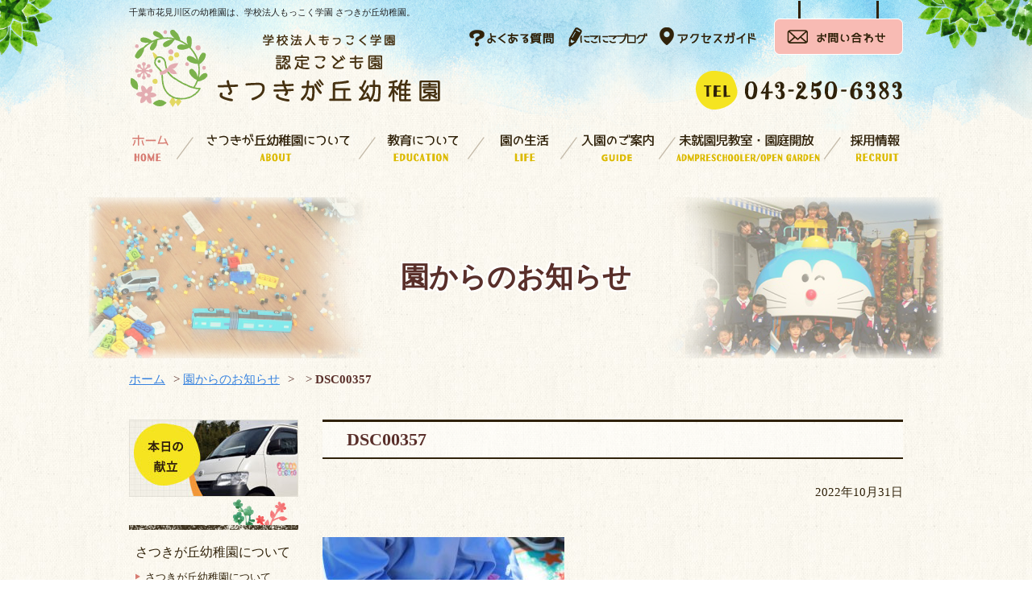

--- FILE ---
content_type: text/html; charset=UTF-8
request_url: https://satsukigaoka.ac.jp/album/5700/dsc00357/
body_size: 49840
content:
<!DOCTYPE html>
<html lang="ja">

<head>
<!-- Global site tag (gtag.js) - Google Analytics -->
<script async src="https://www.googletagmanager.com/gtag/js?id=UA-112702930-1"></script>
<script>
  window.dataLayer = window.dataLayer || [];
  function gtag(){dataLayer.push(arguments);}
  gtag('js', new Date());

  gtag('config', 'UA-112702930-1');
</script>
<meta charset="utf-8">
<meta http-equiv="X-UA-Compatible" content="IE=edge">
<meta name="viewport" content="width=device-width,initial-scale=1.0,minimum-scale=1.0">
<title>DSC00357 | 千葉市花見川区の幼稚園は、学校法人もっこく学園 さつきが丘幼稚園</title>
<link href="https://satsukigaoka.ac.jp/css/import.css" rel="stylesheet" type="text/css" media="all">
<link rel="stylesheet" href="https://satsukigaoka.ac.jp/css/mediascreen.css?ver1.1">
<link rel="stylesheet" href="https://satsukigaoka.ac.jp/css/jquery.bxslider.css" media="all">
<link rel="stylesheet" href="https://satsukigaoka.ac.jp/css/lightbox.min.css">

		<!-- All in One SEO 4.9.3 - aioseo.com -->
	<meta name="robots" content="max-image-preview:large" />
	<meta name="author" content="さつきが丘幼稚園"/>
	<link rel="canonical" href="https://satsukigaoka.ac.jp/album/5700/dsc00357/" />
	<meta name="generator" content="All in One SEO (AIOSEO) 4.9.3" />
		<meta property="og:locale" content="ja_JP" />
		<meta property="og:site_name" content="千葉市花見川区の幼稚園は、学校法人もっこく学園 さつきが丘幼稚園 |" />
		<meta property="og:type" content="article" />
		<meta property="og:title" content="DSC00357 | 千葉市花見川区の幼稚園は、学校法人もっこく学園 さつきが丘幼稚園" />
		<meta property="og:url" content="https://satsukigaoka.ac.jp/album/5700/dsc00357/" />
		<meta property="article:published_time" content="2022-10-31T03:37:22+00:00" />
		<meta property="article:modified_time" content="2022-10-31T03:37:22+00:00" />
		<meta name="twitter:card" content="summary" />
		<meta name="twitter:title" content="DSC00357 | 千葉市花見川区の幼稚園は、学校法人もっこく学園 さつきが丘幼稚園" />
		<script type="application/ld+json" class="aioseo-schema">
			{"@context":"https:\/\/schema.org","@graph":[{"@type":"BreadcrumbList","@id":"https:\/\/satsukigaoka.ac.jp\/album\/5700\/dsc00357\/#breadcrumblist","itemListElement":[{"@type":"ListItem","@id":"https:\/\/satsukigaoka.ac.jp#listItem","position":1,"name":"\u30db\u30fc\u30e0","item":"https:\/\/satsukigaoka.ac.jp","nextItem":{"@type":"ListItem","@id":"https:\/\/satsukigaoka.ac.jp\/album\/5700\/dsc00357\/#listItem","name":"DSC00357"}},{"@type":"ListItem","@id":"https:\/\/satsukigaoka.ac.jp\/album\/5700\/dsc00357\/#listItem","position":2,"name":"DSC00357","previousItem":{"@type":"ListItem","@id":"https:\/\/satsukigaoka.ac.jp#listItem","name":"\u30db\u30fc\u30e0"}}]},{"@type":"ItemPage","@id":"https:\/\/satsukigaoka.ac.jp\/album\/5700\/dsc00357\/#itempage","url":"https:\/\/satsukigaoka.ac.jp\/album\/5700\/dsc00357\/","name":"DSC00357 | \u5343\u8449\u5e02\u82b1\u898b\u5ddd\u533a\u306e\u5e7c\u7a1a\u5712\u306f\u3001\u5b66\u6821\u6cd5\u4eba\u3082\u3063\u3053\u304f\u5b66\u5712 \u3055\u3064\u304d\u304c\u4e18\u5e7c\u7a1a\u5712","inLanguage":"ja","isPartOf":{"@id":"https:\/\/satsukigaoka.ac.jp\/#website"},"breadcrumb":{"@id":"https:\/\/satsukigaoka.ac.jp\/album\/5700\/dsc00357\/#breadcrumblist"},"author":{"@id":"https:\/\/satsukigaoka.ac.jp\/author\/satsukigaoka\/#author"},"creator":{"@id":"https:\/\/satsukigaoka.ac.jp\/author\/satsukigaoka\/#author"},"datePublished":"2022-10-31T12:37:22+09:00","dateModified":"2022-10-31T12:37:22+09:00"},{"@type":"Organization","@id":"https:\/\/satsukigaoka.ac.jp\/#organization","name":"\u5343\u8449\u5e02\u82b1\u898b\u5ddd\u533a\u306e\u5e7c\u7a1a\u5712\u306f\u3001\u5b66\u6821\u6cd5\u4eba\u3082\u3063\u3053\u304f\u5b66\u5712 \u3055\u3064\u304d\u304c\u4e18\u5e7c\u7a1a\u5712","url":"https:\/\/satsukigaoka.ac.jp\/"},{"@type":"Person","@id":"https:\/\/satsukigaoka.ac.jp\/author\/satsukigaoka\/#author","url":"https:\/\/satsukigaoka.ac.jp\/author\/satsukigaoka\/","name":"\u3055\u3064\u304d\u304c\u4e18\u5e7c\u7a1a\u5712","image":{"@type":"ImageObject","@id":"https:\/\/satsukigaoka.ac.jp\/album\/5700\/dsc00357\/#authorImage","url":"https:\/\/secure.gravatar.com\/avatar\/cb4b7c2136770260094b91e20578b33f8bc31ab3ad23ff115efc02689f2927c7?s=96&d=mm&r=g","width":96,"height":96,"caption":"\u3055\u3064\u304d\u304c\u4e18\u5e7c\u7a1a\u5712"}},{"@type":"WebSite","@id":"https:\/\/satsukigaoka.ac.jp\/#website","url":"https:\/\/satsukigaoka.ac.jp\/","name":"\u5343\u8449\u5e02\u82b1\u898b\u5ddd\u533a\u306e\u5e7c\u7a1a\u5712\u306f\u3001\u5b66\u6821\u6cd5\u4eba\u3082\u3063\u3053\u304f\u5b66\u5712 \u3055\u3064\u304d\u304c\u4e18\u5e7c\u7a1a\u5712","inLanguage":"ja","publisher":{"@id":"https:\/\/satsukigaoka.ac.jp\/#organization"}}]}
		</script>
		<!-- All in One SEO -->

<link rel='dns-prefetch' href='//ajaxzip3.github.io' />
<link rel='dns-prefetch' href='//www.googletagmanager.com' />
<link rel="alternate" type="application/rss+xml" title="千葉市花見川区の幼稚園は、学校法人もっこく学園 さつきが丘幼稚園 &raquo; DSC00357 のコメントのフィード" href="https://satsukigaoka.ac.jp/album/5700/dsc00357/feed/" />
<link rel="alternate" title="oEmbed (JSON)" type="application/json+oembed" href="https://satsukigaoka.ac.jp/wp-json/oembed/1.0/embed?url=https%3A%2F%2Fsatsukigaoka.ac.jp%2Falbum%2F5700%2Fdsc00357%2F" />
<link rel="alternate" title="oEmbed (XML)" type="text/xml+oembed" href="https://satsukigaoka.ac.jp/wp-json/oembed/1.0/embed?url=https%3A%2F%2Fsatsukigaoka.ac.jp%2Falbum%2F5700%2Fdsc00357%2F&#038;format=xml" />
<style id='wp-img-auto-sizes-contain-inline-css' type='text/css'>
img:is([sizes=auto i],[sizes^="auto," i]){contain-intrinsic-size:3000px 1500px}
/*# sourceURL=wp-img-auto-sizes-contain-inline-css */
</style>
<style id='wp-emoji-styles-inline-css' type='text/css'>

	img.wp-smiley, img.emoji {
		display: inline !important;
		border: none !important;
		box-shadow: none !important;
		height: 1em !important;
		width: 1em !important;
		margin: 0 0.07em !important;
		vertical-align: -0.1em !important;
		background: none !important;
		padding: 0 !important;
	}
/*# sourceURL=wp-emoji-styles-inline-css */
</style>
<style id='wp-block-library-inline-css' type='text/css'>
:root{--wp-block-synced-color:#7a00df;--wp-block-synced-color--rgb:122,0,223;--wp-bound-block-color:var(--wp-block-synced-color);--wp-editor-canvas-background:#ddd;--wp-admin-theme-color:#007cba;--wp-admin-theme-color--rgb:0,124,186;--wp-admin-theme-color-darker-10:#006ba1;--wp-admin-theme-color-darker-10--rgb:0,107,160.5;--wp-admin-theme-color-darker-20:#005a87;--wp-admin-theme-color-darker-20--rgb:0,90,135;--wp-admin-border-width-focus:2px}@media (min-resolution:192dpi){:root{--wp-admin-border-width-focus:1.5px}}.wp-element-button{cursor:pointer}:root .has-very-light-gray-background-color{background-color:#eee}:root .has-very-dark-gray-background-color{background-color:#313131}:root .has-very-light-gray-color{color:#eee}:root .has-very-dark-gray-color{color:#313131}:root .has-vivid-green-cyan-to-vivid-cyan-blue-gradient-background{background:linear-gradient(135deg,#00d084,#0693e3)}:root .has-purple-crush-gradient-background{background:linear-gradient(135deg,#34e2e4,#4721fb 50%,#ab1dfe)}:root .has-hazy-dawn-gradient-background{background:linear-gradient(135deg,#faaca8,#dad0ec)}:root .has-subdued-olive-gradient-background{background:linear-gradient(135deg,#fafae1,#67a671)}:root .has-atomic-cream-gradient-background{background:linear-gradient(135deg,#fdd79a,#004a59)}:root .has-nightshade-gradient-background{background:linear-gradient(135deg,#330968,#31cdcf)}:root .has-midnight-gradient-background{background:linear-gradient(135deg,#020381,#2874fc)}:root{--wp--preset--font-size--normal:16px;--wp--preset--font-size--huge:42px}.has-regular-font-size{font-size:1em}.has-larger-font-size{font-size:2.625em}.has-normal-font-size{font-size:var(--wp--preset--font-size--normal)}.has-huge-font-size{font-size:var(--wp--preset--font-size--huge)}.has-text-align-center{text-align:center}.has-text-align-left{text-align:left}.has-text-align-right{text-align:right}.has-fit-text{white-space:nowrap!important}#end-resizable-editor-section{display:none}.aligncenter{clear:both}.items-justified-left{justify-content:flex-start}.items-justified-center{justify-content:center}.items-justified-right{justify-content:flex-end}.items-justified-space-between{justify-content:space-between}.screen-reader-text{border:0;clip-path:inset(50%);height:1px;margin:-1px;overflow:hidden;padding:0;position:absolute;width:1px;word-wrap:normal!important}.screen-reader-text:focus{background-color:#ddd;clip-path:none;color:#444;display:block;font-size:1em;height:auto;left:5px;line-height:normal;padding:15px 23px 14px;text-decoration:none;top:5px;width:auto;z-index:100000}html :where(.has-border-color){border-style:solid}html :where([style*=border-top-color]){border-top-style:solid}html :where([style*=border-right-color]){border-right-style:solid}html :where([style*=border-bottom-color]){border-bottom-style:solid}html :where([style*=border-left-color]){border-left-style:solid}html :where([style*=border-width]){border-style:solid}html :where([style*=border-top-width]){border-top-style:solid}html :where([style*=border-right-width]){border-right-style:solid}html :where([style*=border-bottom-width]){border-bottom-style:solid}html :where([style*=border-left-width]){border-left-style:solid}html :where(img[class*=wp-image-]){height:auto;max-width:100%}:where(figure){margin:0 0 1em}html :where(.is-position-sticky){--wp-admin--admin-bar--position-offset:var(--wp-admin--admin-bar--height,0px)}@media screen and (max-width:600px){html :where(.is-position-sticky){--wp-admin--admin-bar--position-offset:0px}}

/*# sourceURL=wp-block-library-inline-css */
</style><style id='global-styles-inline-css' type='text/css'>
:root{--wp--preset--aspect-ratio--square: 1;--wp--preset--aspect-ratio--4-3: 4/3;--wp--preset--aspect-ratio--3-4: 3/4;--wp--preset--aspect-ratio--3-2: 3/2;--wp--preset--aspect-ratio--2-3: 2/3;--wp--preset--aspect-ratio--16-9: 16/9;--wp--preset--aspect-ratio--9-16: 9/16;--wp--preset--color--black: #000000;--wp--preset--color--cyan-bluish-gray: #abb8c3;--wp--preset--color--white: #ffffff;--wp--preset--color--pale-pink: #f78da7;--wp--preset--color--vivid-red: #cf2e2e;--wp--preset--color--luminous-vivid-orange: #ff6900;--wp--preset--color--luminous-vivid-amber: #fcb900;--wp--preset--color--light-green-cyan: #7bdcb5;--wp--preset--color--vivid-green-cyan: #00d084;--wp--preset--color--pale-cyan-blue: #8ed1fc;--wp--preset--color--vivid-cyan-blue: #0693e3;--wp--preset--color--vivid-purple: #9b51e0;--wp--preset--gradient--vivid-cyan-blue-to-vivid-purple: linear-gradient(135deg,rgb(6,147,227) 0%,rgb(155,81,224) 100%);--wp--preset--gradient--light-green-cyan-to-vivid-green-cyan: linear-gradient(135deg,rgb(122,220,180) 0%,rgb(0,208,130) 100%);--wp--preset--gradient--luminous-vivid-amber-to-luminous-vivid-orange: linear-gradient(135deg,rgb(252,185,0) 0%,rgb(255,105,0) 100%);--wp--preset--gradient--luminous-vivid-orange-to-vivid-red: linear-gradient(135deg,rgb(255,105,0) 0%,rgb(207,46,46) 100%);--wp--preset--gradient--very-light-gray-to-cyan-bluish-gray: linear-gradient(135deg,rgb(238,238,238) 0%,rgb(169,184,195) 100%);--wp--preset--gradient--cool-to-warm-spectrum: linear-gradient(135deg,rgb(74,234,220) 0%,rgb(151,120,209) 20%,rgb(207,42,186) 40%,rgb(238,44,130) 60%,rgb(251,105,98) 80%,rgb(254,248,76) 100%);--wp--preset--gradient--blush-light-purple: linear-gradient(135deg,rgb(255,206,236) 0%,rgb(152,150,240) 100%);--wp--preset--gradient--blush-bordeaux: linear-gradient(135deg,rgb(254,205,165) 0%,rgb(254,45,45) 50%,rgb(107,0,62) 100%);--wp--preset--gradient--luminous-dusk: linear-gradient(135deg,rgb(255,203,112) 0%,rgb(199,81,192) 50%,rgb(65,88,208) 100%);--wp--preset--gradient--pale-ocean: linear-gradient(135deg,rgb(255,245,203) 0%,rgb(182,227,212) 50%,rgb(51,167,181) 100%);--wp--preset--gradient--electric-grass: linear-gradient(135deg,rgb(202,248,128) 0%,rgb(113,206,126) 100%);--wp--preset--gradient--midnight: linear-gradient(135deg,rgb(2,3,129) 0%,rgb(40,116,252) 100%);--wp--preset--font-size--small: 13px;--wp--preset--font-size--medium: 20px;--wp--preset--font-size--large: 36px;--wp--preset--font-size--x-large: 42px;--wp--preset--spacing--20: 0.44rem;--wp--preset--spacing--30: 0.67rem;--wp--preset--spacing--40: 1rem;--wp--preset--spacing--50: 1.5rem;--wp--preset--spacing--60: 2.25rem;--wp--preset--spacing--70: 3.38rem;--wp--preset--spacing--80: 5.06rem;--wp--preset--shadow--natural: 6px 6px 9px rgba(0, 0, 0, 0.2);--wp--preset--shadow--deep: 12px 12px 50px rgba(0, 0, 0, 0.4);--wp--preset--shadow--sharp: 6px 6px 0px rgba(0, 0, 0, 0.2);--wp--preset--shadow--outlined: 6px 6px 0px -3px rgb(255, 255, 255), 6px 6px rgb(0, 0, 0);--wp--preset--shadow--crisp: 6px 6px 0px rgb(0, 0, 0);}:where(.is-layout-flex){gap: 0.5em;}:where(.is-layout-grid){gap: 0.5em;}body .is-layout-flex{display: flex;}.is-layout-flex{flex-wrap: wrap;align-items: center;}.is-layout-flex > :is(*, div){margin: 0;}body .is-layout-grid{display: grid;}.is-layout-grid > :is(*, div){margin: 0;}:where(.wp-block-columns.is-layout-flex){gap: 2em;}:where(.wp-block-columns.is-layout-grid){gap: 2em;}:where(.wp-block-post-template.is-layout-flex){gap: 1.25em;}:where(.wp-block-post-template.is-layout-grid){gap: 1.25em;}.has-black-color{color: var(--wp--preset--color--black) !important;}.has-cyan-bluish-gray-color{color: var(--wp--preset--color--cyan-bluish-gray) !important;}.has-white-color{color: var(--wp--preset--color--white) !important;}.has-pale-pink-color{color: var(--wp--preset--color--pale-pink) !important;}.has-vivid-red-color{color: var(--wp--preset--color--vivid-red) !important;}.has-luminous-vivid-orange-color{color: var(--wp--preset--color--luminous-vivid-orange) !important;}.has-luminous-vivid-amber-color{color: var(--wp--preset--color--luminous-vivid-amber) !important;}.has-light-green-cyan-color{color: var(--wp--preset--color--light-green-cyan) !important;}.has-vivid-green-cyan-color{color: var(--wp--preset--color--vivid-green-cyan) !important;}.has-pale-cyan-blue-color{color: var(--wp--preset--color--pale-cyan-blue) !important;}.has-vivid-cyan-blue-color{color: var(--wp--preset--color--vivid-cyan-blue) !important;}.has-vivid-purple-color{color: var(--wp--preset--color--vivid-purple) !important;}.has-black-background-color{background-color: var(--wp--preset--color--black) !important;}.has-cyan-bluish-gray-background-color{background-color: var(--wp--preset--color--cyan-bluish-gray) !important;}.has-white-background-color{background-color: var(--wp--preset--color--white) !important;}.has-pale-pink-background-color{background-color: var(--wp--preset--color--pale-pink) !important;}.has-vivid-red-background-color{background-color: var(--wp--preset--color--vivid-red) !important;}.has-luminous-vivid-orange-background-color{background-color: var(--wp--preset--color--luminous-vivid-orange) !important;}.has-luminous-vivid-amber-background-color{background-color: var(--wp--preset--color--luminous-vivid-amber) !important;}.has-light-green-cyan-background-color{background-color: var(--wp--preset--color--light-green-cyan) !important;}.has-vivid-green-cyan-background-color{background-color: var(--wp--preset--color--vivid-green-cyan) !important;}.has-pale-cyan-blue-background-color{background-color: var(--wp--preset--color--pale-cyan-blue) !important;}.has-vivid-cyan-blue-background-color{background-color: var(--wp--preset--color--vivid-cyan-blue) !important;}.has-vivid-purple-background-color{background-color: var(--wp--preset--color--vivid-purple) !important;}.has-black-border-color{border-color: var(--wp--preset--color--black) !important;}.has-cyan-bluish-gray-border-color{border-color: var(--wp--preset--color--cyan-bluish-gray) !important;}.has-white-border-color{border-color: var(--wp--preset--color--white) !important;}.has-pale-pink-border-color{border-color: var(--wp--preset--color--pale-pink) !important;}.has-vivid-red-border-color{border-color: var(--wp--preset--color--vivid-red) !important;}.has-luminous-vivid-orange-border-color{border-color: var(--wp--preset--color--luminous-vivid-orange) !important;}.has-luminous-vivid-amber-border-color{border-color: var(--wp--preset--color--luminous-vivid-amber) !important;}.has-light-green-cyan-border-color{border-color: var(--wp--preset--color--light-green-cyan) !important;}.has-vivid-green-cyan-border-color{border-color: var(--wp--preset--color--vivid-green-cyan) !important;}.has-pale-cyan-blue-border-color{border-color: var(--wp--preset--color--pale-cyan-blue) !important;}.has-vivid-cyan-blue-border-color{border-color: var(--wp--preset--color--vivid-cyan-blue) !important;}.has-vivid-purple-border-color{border-color: var(--wp--preset--color--vivid-purple) !important;}.has-vivid-cyan-blue-to-vivid-purple-gradient-background{background: var(--wp--preset--gradient--vivid-cyan-blue-to-vivid-purple) !important;}.has-light-green-cyan-to-vivid-green-cyan-gradient-background{background: var(--wp--preset--gradient--light-green-cyan-to-vivid-green-cyan) !important;}.has-luminous-vivid-amber-to-luminous-vivid-orange-gradient-background{background: var(--wp--preset--gradient--luminous-vivid-amber-to-luminous-vivid-orange) !important;}.has-luminous-vivid-orange-to-vivid-red-gradient-background{background: var(--wp--preset--gradient--luminous-vivid-orange-to-vivid-red) !important;}.has-very-light-gray-to-cyan-bluish-gray-gradient-background{background: var(--wp--preset--gradient--very-light-gray-to-cyan-bluish-gray) !important;}.has-cool-to-warm-spectrum-gradient-background{background: var(--wp--preset--gradient--cool-to-warm-spectrum) !important;}.has-blush-light-purple-gradient-background{background: var(--wp--preset--gradient--blush-light-purple) !important;}.has-blush-bordeaux-gradient-background{background: var(--wp--preset--gradient--blush-bordeaux) !important;}.has-luminous-dusk-gradient-background{background: var(--wp--preset--gradient--luminous-dusk) !important;}.has-pale-ocean-gradient-background{background: var(--wp--preset--gradient--pale-ocean) !important;}.has-electric-grass-gradient-background{background: var(--wp--preset--gradient--electric-grass) !important;}.has-midnight-gradient-background{background: var(--wp--preset--gradient--midnight) !important;}.has-small-font-size{font-size: var(--wp--preset--font-size--small) !important;}.has-medium-font-size{font-size: var(--wp--preset--font-size--medium) !important;}.has-large-font-size{font-size: var(--wp--preset--font-size--large) !important;}.has-x-large-font-size{font-size: var(--wp--preset--font-size--x-large) !important;}
/*# sourceURL=global-styles-inline-css */
</style>

<style id='classic-theme-styles-inline-css' type='text/css'>
/*! This file is auto-generated */
.wp-block-button__link{color:#fff;background-color:#32373c;border-radius:9999px;box-shadow:none;text-decoration:none;padding:calc(.667em + 2px) calc(1.333em + 2px);font-size:1.125em}.wp-block-file__button{background:#32373c;color:#fff;text-decoration:none}
/*# sourceURL=/wp-includes/css/classic-themes.min.css */
</style>
<link rel='stylesheet' id='contact-form-7-css' href='https://satsukigaoka.ac.jp/wp-content/plugins/contact-form-7/includes/css/styles.css?ver=6.1.4' type='text/css' media='all' />
<link rel='stylesheet' id='fancybox-css' href='https://satsukigaoka.ac.jp/wp-content/plugins/easy-fancybox/fancybox/1.5.4/jquery.fancybox.min.css?ver=6.9' type='text/css' media='screen' />
<script type="text/javascript" src="https://satsukigaoka.ac.jp/wp-includes/js/jquery/jquery.min.js?ver=3.7.1" id="jquery-core-js"></script>
<script type="text/javascript" src="https://satsukigaoka.ac.jp/wp-includes/js/jquery/jquery-migrate.min.js?ver=3.4.1" id="jquery-migrate-js"></script>
<script type="text/javascript" src="//ajaxzip3.github.io/ajaxzip3.js?ver=1" id="ajaxzip3-script-js"></script>

<!-- Site Kit によって追加された Google タグ（gtag.js）スニペット -->
<!-- Google アナリティクス スニペット (Site Kit が追加) -->
<script type="text/javascript" src="https://www.googletagmanager.com/gtag/js?id=GT-K5QBC4X" id="google_gtagjs-js" async></script>
<script type="text/javascript" id="google_gtagjs-js-after">
/* <![CDATA[ */
window.dataLayer = window.dataLayer || [];function gtag(){dataLayer.push(arguments);}
gtag("set","linker",{"domains":["satsukigaoka.ac.jp"]});
gtag("js", new Date());
gtag("set", "developer_id.dZTNiMT", true);
gtag("config", "GT-K5QBC4X");
//# sourceURL=google_gtagjs-js-after
/* ]]> */
</script>
<link rel="https://api.w.org/" href="https://satsukigaoka.ac.jp/wp-json/" /><link rel="alternate" title="JSON" type="application/json" href="https://satsukigaoka.ac.jp/wp-json/wp/v2/media/5704" /><link rel="EditURI" type="application/rsd+xml" title="RSD" href="https://satsukigaoka.ac.jp/xmlrpc.php?rsd" />
<meta name="generator" content="WordPress 6.9" />
<link rel='shortlink' href='https://satsukigaoka.ac.jp/?p=5704' />
<meta name="generator" content="Site Kit by Google 1.170.0" /><link rel="icon" href="https://satsukigaoka.ac.jp/wp-content/uploads/2020/02/cropped-logo12-32x32.jpg" sizes="32x32" />
<link rel="icon" href="https://satsukigaoka.ac.jp/wp-content/uploads/2020/02/cropped-logo12-192x192.jpg" sizes="192x192" />
<link rel="apple-touch-icon" href="https://satsukigaoka.ac.jp/wp-content/uploads/2020/02/cropped-logo12-180x180.jpg" />
<meta name="msapplication-TileImage" content="https://satsukigaoka.ac.jp/wp-content/uploads/2020/02/cropped-logo12-270x270.jpg" />
<script src="https://ajax.googleapis.com/ajax/libs/jquery/1.9.1/jquery.min.js"></script>
<script type="text/javascript" src="https://satsukigaoka.ac.jp/js/sp.js"></script>
<script type="text/javascript" src="https://satsukigaoka.ac.jp/js/lightbox.min.js"></script>
<script type="text/javascript" src="https://satsukigaoka.ac.jp/js/common.js"></script>
<script type="text/javascript">
$(function() {
	//クリックしたときのファンクションをまとめて指定
	$('.tab li').click(function() {

		//.index()を使いクリックされたタブが何番目かを調べ、
		//indexという変数に代入します。
		var index = $('.tab li').index(this);

		//コンテンツを一度すべて非表示にし、
		$('.content li.content_wrap').css('display','none');

		//クリックされたタブと同じ順番のコンテンツを表示します。
		$('.content li.content_wrap').eq(index).css('display','block');

		//一度タブについているクラスselectを消し、
		$('.tab li').removeClass('select');

		//クリックされたタブのみにクラスselectをつけます。
		$(this).addClass('select')
	});
});
</script>
<script type="text/javascript" src="https://satsukigaoka.ac.jp/js/heightLine.js"></script>
<script src="https://satsukigaoka.ac.jp/js/switchheader.js" type="text/javascript"></script>
<script>
$(function() {
	$('.menu-trigger').click(function(){//headerに .openNav を付加・削除
		$('.menu-trigger').toggleClass('active');
	});
});
</script>
</head>
<body class="sub_page">
<header id="pagetop">
    <a class="menu-trigger" href="#">
        <span></span>
        <span></span>
        <span></span>
        <span></span>
    </a>
    <nav class="sp">
        <div class="sidenav switch">
            <ul>
                <li class="s_nav"><a href="https://satsukigaoka.ac.jp/">ホーム</a></li>
                <li class="s_nav"><a href="https://satsukigaoka.ac.jp/gallery/">さつきが丘幼稚園写真館</a></li>
                <li class="s_nav"><a href="https://satsukigaoka.ac.jp/album/">保護者専用フォトアルバム</a></li>
                <li class="s_nav"><a href="https://satsukigaoka.ac.jp/recruit/">採用情報</a></li>
                <li class="s_nav"><a href="https://satsukigaoka.ac.jp/contact.php">お問い合わせ</a></li>
                <li class="s_nav"><a href="https://satsukigaoka.ac.jp/privacy.html">プライバシーポリシー</a></li>
                <li class="s_nav"><a href="https://satsukigaoka.ac.jp/sitemap.html">サイトマップ</a></li>
                <li class="s_nav"><a class="toggle menu">さつきが丘幼稚園について</a>
                    <ul class="child child01">
                        <li><a href="https://satsukigaoka.ac.jp/kindergarten/">さつきが丘幼稚園について</a></li>
                        <li><a href="https://satsukigaoka.ac.jp/kindergarten/#greeting">園長あいさつ</a></li>
                        <li><a href="https://satsukigaoka.ac.jp/kindergarten/#overview">園の概要・アクセスマップ</a></li>
                    </ul>
                </li>
                <li class="s_nav"><a class="toggle menu">教育について</a>
                    <ul class="child child01">
                        <li><a href="https://satsukigaoka.ac.jp/education/">教育方針</a></li>
                        <li><a href="https://satsukigaoka.ac.jp/education/#activity">教育活動</a></li>
                        <li><a href="https://satsukigaoka.ac.jp/education/#regular">正課教室</a></li>
                        <li><a href="https://satsukigaoka.ac.jp/education/#extraordinary">課外教室</a></li>
                    </ul>
                </li>
                <li class="s_nav"><a class="toggle menu">園の生活</a>
                    <ul class="child child01">
                        <li><a href="https://satsukigaoka.ac.jp/life/">1日の流れ</a></li>
                        <li><a href="https://satsukigaoka.ac.jp/life/#schedule">年間行事</a></li>
                    </ul>
                </li>
                <li class="s_nav"><a class="toggle menu">入園のご案内</a>
                   <ul class="child child01">
                        <li><a href="https://satsukigaoka.ac.jp/guide/">入園説明会・見学会</a></li>
              		    <li><a href="https://satsukigaoka.ac.jp/guide/#requirements">募集要項</a></li>
                        <li><a href="https://satsukigaoka.ac.jp/guide/#price">毎月の保育料・納付金</a></li>
                        <li><a href="https://satsukigaoka.ac.jp/guide/#other">その他の納付金</a></li>
                        <li><a href="https://satsukigaoka.ac.jp/guide/#extension">預かり・延長保育</a></li>
                        <li><a href="https://satsukigaoka.ac.jp/guide/#faq">よくある質問</a></li>
                    </ul>
                </li>
                <li class="s_nav"><a class="toggle menu">未就園児教室・園庭開放</a>
                    <ul class="child child01">
                        <li><a href="https://satsukigaoka.ac.jp/pre/">2歳児親子教室</a></li>
                        <li><a href="https://satsukigaoka.ac.jp/pre/#support">子育て支援</a></li>
                        <li><a href="https://satsukigaoka.ac.jp/pre/#open">園庭開放</a></li>
                    </ul>
                </li>
                <li class="s_nav"><a class="toggle menu">園からのお知らせ</a>
                    <ul class="child child01">
                        <li><a href="https://satsukigaoka.ac.jp/category/blog/">園長ブログ</a></li>
                        <li><a href="https://satsukigaoka.ac.jp/category/information/">新着情報</a></li>
                    </ul>
                </li>
            </ul>
        </div>
    </nav>
    <!-- ▽header -->
    <div id="header">
        <div class="btn_contact_sp pn"><a href="https://satsukigaoka.ac.jp/contact.php"><img src="https://satsukigaoka.ac.jp/images/common/btn_contact_sp.jpg" alt="お問い合わせ" width="55" height="55"></a></div>
        <div class="btn_tel_sp pn"><a href="tel:0432506383"><img src="https://satsukigaoka.ac.jp/images/common/btn_tel_sp.jpg" alt="043-250-63831" width="55" height="55"></a></div>
        
        <div class="h1box sn">
            <h1>千葉市花見川区の幼稚園は、学校法人もっこく学園 さつきが丘幼稚園。</h1>
        </div>
        <div class="siteTitle">
            <a href="https://satsukigaoka.ac.jp/"><img src="https://satsukigaoka.ac.jp/images/common/logo.png" alt="学校法人もっこく学園 認定こども園 さつきが丘幼稚園" width="386" height="100"></a>
        </div>
        <div class="h_info sn">
        	<ul class="local_nav">
            	<li><a href="https://satsukigaoka.ac.jp/guide/#faq"><img src="https://satsukigaoka.ac.jp/images/common/local_nav01.png" alt="よくある質問" width="108" height="26"></a></li>
            	<li><a href="https://satsukigaoka.ac.jp/category/blog/"><img src="https://satsukigaoka.ac.jp/images/common/local_nav02.png" alt="園長ブログ" width="100" height="26"></a></li>
            	<li><a href="https://satsukigaoka.ac.jp/kindergarten/#overview"><img src="https://satsukigaoka.ac.jp/images/common/local_nav03.png" alt="アクセスガイド" width="126" height="26"></a></li>
            </ul>
            <div class="btn_contact"><a href="https://satsukigaoka.ac.jp/contact.php"><img src="https://satsukigaoka.ac.jp/images/common/btn_contact.png" alt="お問い合わせ" width="160" height="68"></a></div>
            <br class="clear">
            <div class="tel"><img src="https://satsukigaoka.ac.jp/images/common/tel.png" alt="043-250-6383" width="258" height="48"></div>
        </div>
        <br class="clear sn">
					<div class="sub_main pn">
				<h2 id="description">本園は「個々の特性をいかし、心身ともに健やかで調和のとれた感性豊かな子どもを育てる」ことをめざしています。<br>
				一人一人が将来に向けて自己実現（自分の力を発揮して行動する）出来るように、集団生活の中で幼児期に必要なさまざまな経験や体験を通して、人間の基礎をしっかりと身につけていきます。</h2>
				<ul>
					<li><a href="tel:0432506383"><img src="https://satsukigaoka.ac.jp/images/common/tel.png" alt="043-250-6383" width="258" height="48"></a></li>
					<li><a href="https://satsukigaoka.ac.jp/contact.php"><img src="https://satsukigaoka.ac.jp/images/common/btn_contact_sub.png" alt="お問い合わせ"></a></li>
				</ul>
			</div>
		    </div>
    <!-- ▲header -->
    <!-- ▽global-navigation -->
    <div id="gl-nav" class="sn">
        <nav>
            <ul>
                <li><a href="https://satsukigaoka.ac.jp/"><img src="https://satsukigaoka.ac.jp/images/common/gnav01.png" alt="ホーム" width="70" height="60"></a></li>
                <li><a href="https://satsukigaoka.ac.jp/kindergarten/"><img src="https://satsukigaoka.ac.jp/images/common/gnav02.png" alt="さつきが丘幼稚園について" width="224" height="60"></a></li>
                <li><a href="https://satsukigaoka.ac.jp/education/"><img src="https://satsukigaoka.ac.jp/images/common/gnav03.png" alt="教育について" width="137" height="60"></a></li>
                <li><a href="https://satsukigaoka.ac.jp/life/"><img src="https://satsukigaoka.ac.jp/images/common/gnav04.png" alt="園の生活" width="114" height="60"></a></li>
                <li><a href="https://satsukigaoka.ac.jp/guide/"><img src="https://satsukigaoka.ac.jp/images/common/gnav05.png" alt="入園のご案内" width="122" height="60"></a></li>
                <li><a href="https://satsukigaoka.ac.jp/pre/"><img src="https://satsukigaoka.ac.jp/images/common/gnav06.png" alt="未就園児教室・園庭開放" width="205" height="60"></a></li>
                <li><a href="https://satsukigaoka.ac.jp/recruit/"><img src="https://satsukigaoka.ac.jp/images/common/gnav07.png" alt="採用情報" width="88" height="60"></a></li>
            </ul>
            <br class="clear">
        </nav>
    </div>
    <!-- ▲global-navigation -->
    		<div id="pagetitle" class="information">
	<div id="pagetitle_inner">
		<img src="https://satsukigaoka.ac.jp/images/common/sub_main12.png" alt="main-visual" class="pn">
		<h2>園からのお知らせ</h2>
		<ul class="sn"><li> </li></ul>
	</div>
</div>
    </header>

	<div class="bread_crumb_list">
    <ul class="bread_crumb">
        <li class="level-1 top"><a href="https://satsukigaoka.ac.jp/">ホーム</a></li>
        <li class="level-2 sub"><a href="https://satsukigaoka.ac.jp/info/">園からのお知らせ</a></li>
        <li class="level-3 sub"></li>
        <li class="level-4 sub tail current">DSC00357</li>
    </ul>
</div>
<!-- ▽wrap-contents -->
<div id="wrap-content">
<!-- ▽content | Sub-contents -->
<div class="contents">
    <div class="pagebody subcon">
		<section class="inside_conts">

			<h3 class="midashi03">DSC00357</h3>
			<div class="datetime">2022年10月31日</div>
							<p class="attachment"><a href='https://satsukigaoka.ac.jp/wp-content/uploads/2022/10/DSC00357-scaled.jpg'><img fetchpriority="high" decoding="async" width="300" height="200" src="https://satsukigaoka.ac.jp/wp-content/uploads/2022/10/DSC00357-300x200.jpg" class="attachment-medium size-medium" alt="" srcset="https://satsukigaoka.ac.jp/wp-content/uploads/2022/10/DSC00357-300x200.jpg 300w, https://satsukigaoka.ac.jp/wp-content/uploads/2022/10/DSC00357-1024x683.jpg 1024w, https://satsukigaoka.ac.jp/wp-content/uploads/2022/10/DSC00357-768x512.jpg 768w, https://satsukigaoka.ac.jp/wp-content/uploads/2022/10/DSC00357-1536x1024.jpg 1536w, https://satsukigaoka.ac.jp/wp-content/uploads/2022/10/DSC00357-2048x1365.jpg 2048w" sizes="(max-width: 300px) 100vw, 300px" /></a></p>
			
			<div class="pagenav">
				<span class="prev"><a href="https://satsukigaoka.ac.jp/album/5700/" rel="prev">« 前のページ</a></span>
				<span class="next"></span>
			</div>

		</section>
    </div>
    
    <div class="sidebar sn">
		<div class="si_img">
          <a href="https://y-kyushoku.co.jp/today_3_list/" target="_blank">
            <img src="https://satsukigaoka.ac.jp/images/common/side_img02.jpg" alt="" width="">
          </a>
        </div>
	<div class="side_nav">
		<div class="sidenav01">
			<h3>さつきが丘幼稚園について</h3>
			<ul>
				<li><a href="https://satsukigaoka.ac.jp/kindergarten/">さつきが丘幼稚園について</a></li>
				<li><a href="https://satsukigaoka.ac.jp/kindergarten/#greeting">園長あいさつ</a></li>
				<li><a href="https://satsukigaoka.ac.jp/kindergarten/#overview">園の概要・アクセスマップ</a></li>
			</ul>
		</div>
		<div class="sidenav01">
			<h3>教育について</h3>
			<ul>
				<li><a href="https://satsukigaoka.ac.jp/education/">教育方針</a></li>
				<li><a href="https://satsukigaoka.ac.jp/education/#activity">教育活動</a></li>
				<li><a href="https://satsukigaoka.ac.jp/education/#regular">正課教室</a></li>
				<li><a href="https://satsukigaoka.ac.jp/education/#extraordinary">課外教室</a></li>
			</ul>
		</div>
		<div class="sidenav01">
			<h3>園の生活</h3>
			<ul>
				<li><a href="https://satsukigaoka.ac.jp/life/">1日の流れ</a></li>
				<li><a href="https://satsukigaoka.ac.jp/life/#schedule">年間行事</a></li>
			</ul>
		</div>
		<div class="sidenav01">
			<h3>入園のご案内</h3>
			<ul>
				<li><a href="https://satsukigaoka.ac.jp/guide/">入園説明会・見学会</a></li>
				<li><a href="https://satsukigaoka.ac.jp/guide/#requirements">募集要項</a></li>
				<li><a href="https://satsukigaoka.ac.jp/guide/#price">毎月の保育料・納付金</a></li>
				<li><a href="https://satsukigaoka.ac.jp/guide/#other">その他の納付金</a></li>
				<li><a href="https://satsukigaoka.ac.jp/guide/#extension">預かり・延長保育</a></li>
				<li><a href="https://satsukigaoka.ac.jp/guide/#faq">よくある質問</a></li>
			</ul>
		</div>
		<div class="sidenav01">
			<h3>未就園児教室・園庭開放</h3>
			<ul>
				<li><a href="https://satsukigaoka.ac.jp/pre/">2歳児親子教室</a></li>
				<li><a href="https://satsukigaoka.ac.jp/pre/#support">子育て支援</a></li>
				<li><a href="https://satsukigaoka.ac.jp/pre/#open">園庭開放</a></li>
			</ul>
		</div>
		<div class="sidenav01">
			<h3>園からのお知らせ</h3>
			<ul>
				<li><a href="https://satsukigaoka.ac.jp/category/blog/">にこにこブログ</a></li>
				<li><a href="https://satsukigaoka.ac.jp/category/information/">新着情報</a></li>
			</ul>
		</div>
		<div class="sidenav01 bgnone">
			<h3>採用情報</h3>
			<ul>
				<li><a href="https://satsukigaoka.ac.jp/recruit/">採用情報</a></li>
			</ul>
		</div>
	</div>
	<div class="sideinfo">
		<div class="si_img"><img src="https://satsukigaoka.ac.jp/images/common/side_img01.jpg" alt="" width="210" height="110"></div>
		<div class="s_info">
			<h3>さつきが丘幼稚園</h3>
			<p>〒262-0014<br>千葉県千葉市花見川区さつきが丘<br>1-33-1</p>
			<p>TEL 043-250-6383<br></p>
			<div class="btn_access"><a href="https://satsukigaoka.ac.jp/kindergarten/#overview"><img src="https://satsukigaoka.ac.jp/images/common/btn_side_map.jpg" alt="アクセスマップ" width="170" height="30"></a></div>
		</div>
	</div>
</div>    
    <br class="clear sn">
</div>    
<!-- ▲content | Sub-contents -->

<!-- ▽pagetop -->
<div id="totop">
    <a href="#pagetop"><img src="https://satsukigaoka.ac.jp/images/common/pagetop.png" alt="pagetop" ></a>
</div>
<!-- ▲pagetop -->

</div>
<!-- ▲wrap-contents -->
		<div class="si_img pn">
          <a href="https://kyushokuys.exblog.jp/" target="_blank">
            <img src="https://satsukigaoka.ac.jp/images/common/side_img02.jpg" alt="" width="">
          </a>
        </div>
<footer>
<!-- ▽footer -->
<div id="footer">
    <div class="fnav01">
        <ul>
            <li class="w100"><a href="https://satsukigaoka.ac.jp/">ホーム</a></li>
            <li><a href="https://satsukigaoka.ac.jp/gallery/">さつきが丘幼稚園写真館</a></li>
            <li><a href="https://satsukigaoka.ac.jp/album/">保護者専用フォトアルバム</a></li>
            <li><a href="https://satsukigaoka.ac.jp/recruit/">採用情報</a></li>
            <li><a href="https://satsukigaoka.ac.jp/contact.php">お問い合わせ</a></li>
            <li><a href="https://satsukigaoka.ac.jp/privacy.html">プライバシーポリシー</a></li>
            <li><a href="https://satsukigaoka.ac.jp/sitemap.html">サイトマップ</a></li>
        </ul>
    </div>
    <div class="fnav fnav02">
        <h4>さつきが丘幼稚園について</h4>
        <ul>
            <li><a href="https://satsukigaoka.ac.jp/kindergarten/">さつきが丘幼稚園について</a></li>
            <li><a href="https://satsukigaoka.ac.jp/kindergarten/#greeting">園長あいさつ</a></li>
            <li><a href="https://satsukigaoka.ac.jp/kindergarten/#overview">園の概要・アクセスマップ</a></li>
        </ul>
    </div>
    <div class="fnav">
        <div class="fnav03">
        <h4>教育について</h4>
        <ul>
            <li><a href="https://satsukigaoka.ac.jp/education/">教育方針</a></li>
            <li><a href="https://satsukigaoka.ac.jp/education/#activity">教育活動</a></li>
            <li><a href="https://satsukigaoka.ac.jp/education/#regular">正課教室</a></li>
            <li><a href="https://satsukigaoka.ac.jp/education/#extraordinary">課外教室</a></li>
        </ul>
        </div>
        <div class="fnav04">
        <h4>園の生活</h4>
        <ul>
            <li><a href="https://satsukigaoka.ac.jp/life/">1日の流れ</a></li>
            <li><a href="https://satsukigaoka.ac.jp/life/#schedule">年間行事</a></li>
        </ul>
        </div>
    </div>
    <div class="fnav fnav05">
        <h4>入園のご案内</h4>
        <ul>
            <li><a href="https://satsukigaoka.ac.jp/guide/">入園説明会・見学会</a></li>
            <li><a href="https://satsukigaoka.ac.jp/guide/#requirements">募集要項</a></li>
			<li><a href="https://satsukigaoka.ac.jp/guide/#price">毎月の保育料・納付金</a></li>
			<li><a href="https://satsukigaoka.ac.jp/guide/#other">その他の納付金</a></li>
			<li><a href="https://satsukigaoka.ac.jp/guide/#extension">預かり・延長保育</a></li>
			<li><a href="https://satsukigaoka.ac.jp/guide/#faq">よくある質問</a></li>
        </ul>
    </div>
    <div class="fnav mr0">
        <div class="fnav06">
        <h4>未就園児教室・園庭開放</h4>
        <ul>
            <li class="w100"><a href="https://satsukigaoka.ac.jp/pre/">2歳児親子教室</a></li>
            <li><a href="https://satsukigaoka.ac.jp/pre/#support">子育て支援</a></li>
            <li><a href="https://satsukigaoka.ac.jp/pre/#open">園庭開放</a></li>
        </ul>
        </div>
        <div class="fnav07">
        <h4>園からのお知らせ</h4>
        <ul>
            <li><a href="https://satsukigaoka.ac.jp/category/blog/">にこにこブログ</a></li>
            <li><a href="https://satsukigaoka.ac.jp/category/information/">新着情報</a></li>
        </ul>
        </div>
    </div>
    <br class="clear">
</div>
<div class="copyright">
    <address class="sn">Copyright (C) <a href="https://satsukigaoka.ac.jp/">千葉市花見川区の幼稚園は、学校法人もっこく学園 さつきが丘幼稚園。</a> All Rights Reserved.</address>
    <address class="pn">Copyright (C) <a href="https://satsukigaoka.ac.jp/">さつきが丘幼稚園</a> All Rights Reserved.</address>
</div>
<!-- ▲footer -->
</footer>
<script src="https://satsukigaoka.ac.jp/js/accordion.js"></script>
<script>
	function demo05() {
		$(this).toggleClass("active").next().slideToggle(300);
	}
	$(".switch .toggle").click(demo02);
</script>
<script type="speculationrules">
{"prefetch":[{"source":"document","where":{"and":[{"href_matches":"/*"},{"not":{"href_matches":["/wp-*.php","/wp-admin/*","/wp-content/uploads/*","/wp-content/*","/wp-content/plugins/*","/wp-content/themes/satsukigaoka-template/*","/*\\?(.+)"]}},{"not":{"selector_matches":"a[rel~=\"nofollow\"]"}},{"not":{"selector_matches":".no-prefetch, .no-prefetch a"}}]},"eagerness":"conservative"}]}
</script>
<script type="text/javascript" src="https://satsukigaoka.ac.jp/wp-includes/js/dist/hooks.min.js?ver=dd5603f07f9220ed27f1" id="wp-hooks-js"></script>
<script type="text/javascript" src="https://satsukigaoka.ac.jp/wp-includes/js/dist/i18n.min.js?ver=c26c3dc7bed366793375" id="wp-i18n-js"></script>
<script type="text/javascript" id="wp-i18n-js-after">
/* <![CDATA[ */
wp.i18n.setLocaleData( { 'text direction\u0004ltr': [ 'ltr' ] } );
//# sourceURL=wp-i18n-js-after
/* ]]> */
</script>
<script type="text/javascript" src="https://satsukigaoka.ac.jp/wp-content/plugins/contact-form-7/includes/swv/js/index.js?ver=6.1.4" id="swv-js"></script>
<script type="text/javascript" id="contact-form-7-js-translations">
/* <![CDATA[ */
( function( domain, translations ) {
	var localeData = translations.locale_data[ domain ] || translations.locale_data.messages;
	localeData[""].domain = domain;
	wp.i18n.setLocaleData( localeData, domain );
} )( "contact-form-7", {"translation-revision-date":"2025-11-30 08:12:23+0000","generator":"GlotPress\/4.0.3","domain":"messages","locale_data":{"messages":{"":{"domain":"messages","plural-forms":"nplurals=1; plural=0;","lang":"ja_JP"},"This contact form is placed in the wrong place.":["\u3053\u306e\u30b3\u30f3\u30bf\u30af\u30c8\u30d5\u30a9\u30fc\u30e0\u306f\u9593\u9055\u3063\u305f\u4f4d\u7f6e\u306b\u7f6e\u304b\u308c\u3066\u3044\u307e\u3059\u3002"],"Error:":["\u30a8\u30e9\u30fc:"]}},"comment":{"reference":"includes\/js\/index.js"}} );
//# sourceURL=contact-form-7-js-translations
/* ]]> */
</script>
<script type="text/javascript" id="contact-form-7-js-before">
/* <![CDATA[ */
var wpcf7 = {
    "api": {
        "root": "https:\/\/satsukigaoka.ac.jp\/wp-json\/",
        "namespace": "contact-form-7\/v1"
    }
};
//# sourceURL=contact-form-7-js-before
/* ]]> */
</script>
<script type="text/javascript" src="https://satsukigaoka.ac.jp/wp-content/plugins/contact-form-7/includes/js/index.js?ver=6.1.4" id="contact-form-7-js"></script>
<script type="text/javascript" src="https://satsukigaoka.ac.jp/wp-content/plugins/easy-fancybox/fancybox/1.5.4/jquery.fancybox.min.js?ver=6.9" id="jquery-fancybox-js"></script>
<script type="text/javascript" id="jquery-fancybox-js-after">
/* <![CDATA[ */
var fb_timeout, fb_opts={'overlayShow':true,'hideOnOverlayClick':true,'showCloseButton':true,'margin':20,'enableEscapeButton':true,'autoScale':true };
if(typeof easy_fancybox_handler==='undefined'){
var easy_fancybox_handler=function(){
jQuery([".nolightbox","a.wp-block-fileesc_html__button","a.pin-it-button","a[href*='pinterest.com\/pin\/create']","a[href*='facebook.com\/share']","a[href*='twitter.com\/share']"].join(',')).addClass('nofancybox');
jQuery('a.fancybox-close').on('click',function(e){e.preventDefault();jQuery.fancybox.close()});
/* IMG */
var fb_IMG_select=jQuery('a[href*=".jpg" i]:not(.nofancybox,li.nofancybox>a),area[href*=".jpg" i]:not(.nofancybox),a[href*=".png" i]:not(.nofancybox,li.nofancybox>a),area[href*=".png" i]:not(.nofancybox),a[href*=".webp" i]:not(.nofancybox,li.nofancybox>a),area[href*=".webp" i]:not(.nofancybox)');
fb_IMG_select.addClass('fancybox image');
var fb_IMG_sections=jQuery('.gallery,.wp-block-gallery,.tiled-gallery,.wp-block-jetpack-tiled-gallery');
fb_IMG_sections.each(function(){jQuery(this).find(fb_IMG_select).attr('rel','gallery-'+fb_IMG_sections.index(this));});
jQuery('a.fancybox,area.fancybox,.fancybox>a').each(function(){jQuery(this).fancybox(jQuery.extend(true,{},fb_opts,{'transitionIn':'elastic','transitionOut':'elastic','opacity':false,'hideOnContentClick':false,'titleShow':true,'titlePosition':'over','titleFromAlt':true,'showNavArrows':true,'enableKeyboardNav':true,'cyclic':false}))});
};};
var easy_fancybox_auto=function(){setTimeout(function(){jQuery('a#fancybox-auto,#fancybox-auto>a').first().trigger('click')},1000);};
jQuery(easy_fancybox_handler);jQuery(document).on('post-load',easy_fancybox_handler);
jQuery(easy_fancybox_auto);
//# sourceURL=jquery-fancybox-js-after
/* ]]> */
</script>
<script type="text/javascript" src="https://satsukigaoka.ac.jp/wp-content/plugins/easy-fancybox/vendor/jquery.easing.min.js?ver=1.4.1" id="jquery-easing-js"></script>
<script type="text/javascript" src="https://satsukigaoka.ac.jp/wp-content/plugins/easy-fancybox/vendor/jquery.mousewheel.min.js?ver=3.1.13" id="jquery-mousewheel-js"></script>
<script id="wp-emoji-settings" type="application/json">
{"baseUrl":"https://s.w.org/images/core/emoji/17.0.2/72x72/","ext":".png","svgUrl":"https://s.w.org/images/core/emoji/17.0.2/svg/","svgExt":".svg","source":{"concatemoji":"https://satsukigaoka.ac.jp/wp-includes/js/wp-emoji-release.min.js?ver=6.9"}}
</script>
<script type="module">
/* <![CDATA[ */
/*! This file is auto-generated */
const a=JSON.parse(document.getElementById("wp-emoji-settings").textContent),o=(window._wpemojiSettings=a,"wpEmojiSettingsSupports"),s=["flag","emoji"];function i(e){try{var t={supportTests:e,timestamp:(new Date).valueOf()};sessionStorage.setItem(o,JSON.stringify(t))}catch(e){}}function c(e,t,n){e.clearRect(0,0,e.canvas.width,e.canvas.height),e.fillText(t,0,0);t=new Uint32Array(e.getImageData(0,0,e.canvas.width,e.canvas.height).data);e.clearRect(0,0,e.canvas.width,e.canvas.height),e.fillText(n,0,0);const a=new Uint32Array(e.getImageData(0,0,e.canvas.width,e.canvas.height).data);return t.every((e,t)=>e===a[t])}function p(e,t){e.clearRect(0,0,e.canvas.width,e.canvas.height),e.fillText(t,0,0);var n=e.getImageData(16,16,1,1);for(let e=0;e<n.data.length;e++)if(0!==n.data[e])return!1;return!0}function u(e,t,n,a){switch(t){case"flag":return n(e,"\ud83c\udff3\ufe0f\u200d\u26a7\ufe0f","\ud83c\udff3\ufe0f\u200b\u26a7\ufe0f")?!1:!n(e,"\ud83c\udde8\ud83c\uddf6","\ud83c\udde8\u200b\ud83c\uddf6")&&!n(e,"\ud83c\udff4\udb40\udc67\udb40\udc62\udb40\udc65\udb40\udc6e\udb40\udc67\udb40\udc7f","\ud83c\udff4\u200b\udb40\udc67\u200b\udb40\udc62\u200b\udb40\udc65\u200b\udb40\udc6e\u200b\udb40\udc67\u200b\udb40\udc7f");case"emoji":return!a(e,"\ud83e\u1fac8")}return!1}function f(e,t,n,a){let r;const o=(r="undefined"!=typeof WorkerGlobalScope&&self instanceof WorkerGlobalScope?new OffscreenCanvas(300,150):document.createElement("canvas")).getContext("2d",{willReadFrequently:!0}),s=(o.textBaseline="top",o.font="600 32px Arial",{});return e.forEach(e=>{s[e]=t(o,e,n,a)}),s}function r(e){var t=document.createElement("script");t.src=e,t.defer=!0,document.head.appendChild(t)}a.supports={everything:!0,everythingExceptFlag:!0},new Promise(t=>{let n=function(){try{var e=JSON.parse(sessionStorage.getItem(o));if("object"==typeof e&&"number"==typeof e.timestamp&&(new Date).valueOf()<e.timestamp+604800&&"object"==typeof e.supportTests)return e.supportTests}catch(e){}return null}();if(!n){if("undefined"!=typeof Worker&&"undefined"!=typeof OffscreenCanvas&&"undefined"!=typeof URL&&URL.createObjectURL&&"undefined"!=typeof Blob)try{var e="postMessage("+f.toString()+"("+[JSON.stringify(s),u.toString(),c.toString(),p.toString()].join(",")+"));",a=new Blob([e],{type:"text/javascript"});const r=new Worker(URL.createObjectURL(a),{name:"wpTestEmojiSupports"});return void(r.onmessage=e=>{i(n=e.data),r.terminate(),t(n)})}catch(e){}i(n=f(s,u,c,p))}t(n)}).then(e=>{for(const n in e)a.supports[n]=e[n],a.supports.everything=a.supports.everything&&a.supports[n],"flag"!==n&&(a.supports.everythingExceptFlag=a.supports.everythingExceptFlag&&a.supports[n]);var t;a.supports.everythingExceptFlag=a.supports.everythingExceptFlag&&!a.supports.flag,a.supports.everything||((t=a.source||{}).concatemoji?r(t.concatemoji):t.wpemoji&&t.twemoji&&(r(t.twemoji),r(t.wpemoji)))});
//# sourceURL=https://satsukigaoka.ac.jp/wp-includes/js/wp-emoji-loader.min.js
/* ]]> */
</script>
</body>
</html>

--- FILE ---
content_type: application/javascript
request_url: https://satsukigaoka.ac.jp/js/accordion.js
body_size: 155
content:
$(function() {

	function demo01() {
		$(this).next().slideToggle(300);
	}

	$(".simple .toggle").click(demo01);



	function demo02() {
		$(this).toggleClass("active").next().slideToggle(300);
	}

	$(".switch .toggle").click(demo02);

});

--- FILE ---
content_type: application/javascript
request_url: https://satsukigaoka.ac.jp/js/switchheader.js
body_size: 141
content:
// JavaScript Document
$(function() {
  $(window).on('scroll', function() {
    if ($(this).scrollTop() > 0) {
      $('#wrap-head').addClass('fixed');
    } else {
      $('#wrap-head').removeClass('fixed');
    }
  });
});
